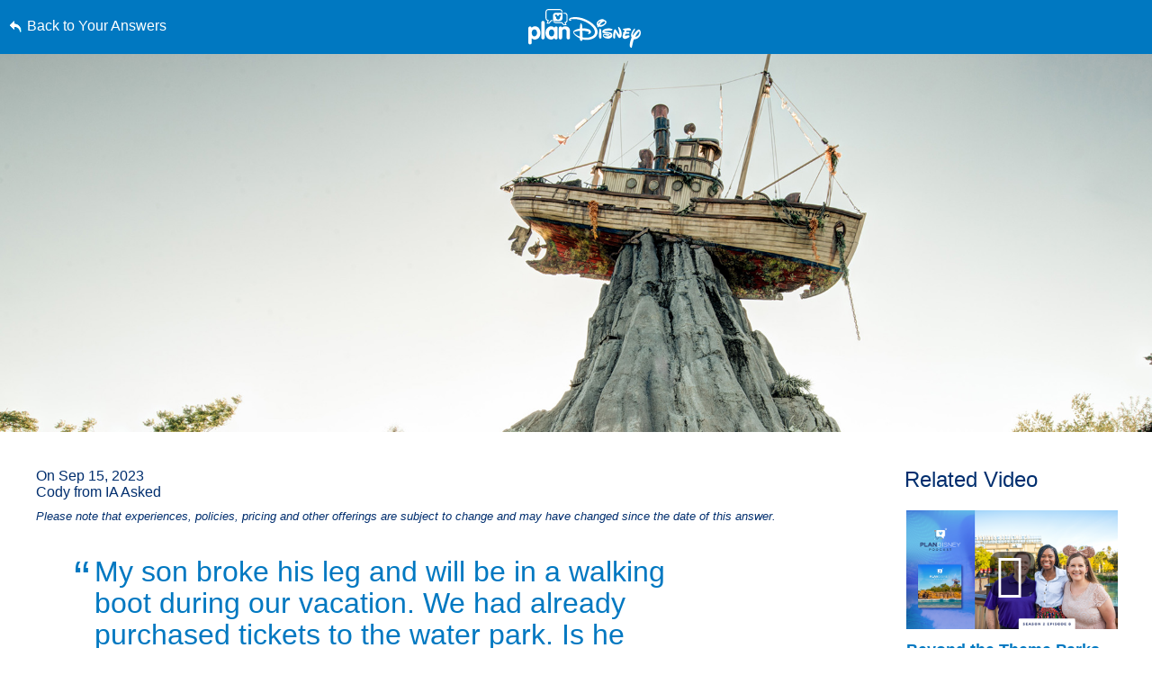

--- FILE ---
content_type: text/html; charset=utf-8
request_url: https://www.google.com/recaptcha/enterprise/anchor?ar=1&k=6LfbOnokAAAAAFl3-2lPl5KiSAxrwhYROJFl_QVT&co=aHR0cHM6Ly9jZG4ucmVnaXN0ZXJkaXNuZXkuZ28uY29tOjQ0Mw..&hl=en&v=PoyoqOPhxBO7pBk68S4YbpHZ&size=invisible&anchor-ms=20000&execute-ms=30000&cb=8n6nrc4a43w6
body_size: 48543
content:
<!DOCTYPE HTML><html dir="ltr" lang="en"><head><meta http-equiv="Content-Type" content="text/html; charset=UTF-8">
<meta http-equiv="X-UA-Compatible" content="IE=edge">
<title>reCAPTCHA</title>
<style type="text/css">
/* cyrillic-ext */
@font-face {
  font-family: 'Roboto';
  font-style: normal;
  font-weight: 400;
  font-stretch: 100%;
  src: url(//fonts.gstatic.com/s/roboto/v48/KFO7CnqEu92Fr1ME7kSn66aGLdTylUAMa3GUBHMdazTgWw.woff2) format('woff2');
  unicode-range: U+0460-052F, U+1C80-1C8A, U+20B4, U+2DE0-2DFF, U+A640-A69F, U+FE2E-FE2F;
}
/* cyrillic */
@font-face {
  font-family: 'Roboto';
  font-style: normal;
  font-weight: 400;
  font-stretch: 100%;
  src: url(//fonts.gstatic.com/s/roboto/v48/KFO7CnqEu92Fr1ME7kSn66aGLdTylUAMa3iUBHMdazTgWw.woff2) format('woff2');
  unicode-range: U+0301, U+0400-045F, U+0490-0491, U+04B0-04B1, U+2116;
}
/* greek-ext */
@font-face {
  font-family: 'Roboto';
  font-style: normal;
  font-weight: 400;
  font-stretch: 100%;
  src: url(//fonts.gstatic.com/s/roboto/v48/KFO7CnqEu92Fr1ME7kSn66aGLdTylUAMa3CUBHMdazTgWw.woff2) format('woff2');
  unicode-range: U+1F00-1FFF;
}
/* greek */
@font-face {
  font-family: 'Roboto';
  font-style: normal;
  font-weight: 400;
  font-stretch: 100%;
  src: url(//fonts.gstatic.com/s/roboto/v48/KFO7CnqEu92Fr1ME7kSn66aGLdTylUAMa3-UBHMdazTgWw.woff2) format('woff2');
  unicode-range: U+0370-0377, U+037A-037F, U+0384-038A, U+038C, U+038E-03A1, U+03A3-03FF;
}
/* math */
@font-face {
  font-family: 'Roboto';
  font-style: normal;
  font-weight: 400;
  font-stretch: 100%;
  src: url(//fonts.gstatic.com/s/roboto/v48/KFO7CnqEu92Fr1ME7kSn66aGLdTylUAMawCUBHMdazTgWw.woff2) format('woff2');
  unicode-range: U+0302-0303, U+0305, U+0307-0308, U+0310, U+0312, U+0315, U+031A, U+0326-0327, U+032C, U+032F-0330, U+0332-0333, U+0338, U+033A, U+0346, U+034D, U+0391-03A1, U+03A3-03A9, U+03B1-03C9, U+03D1, U+03D5-03D6, U+03F0-03F1, U+03F4-03F5, U+2016-2017, U+2034-2038, U+203C, U+2040, U+2043, U+2047, U+2050, U+2057, U+205F, U+2070-2071, U+2074-208E, U+2090-209C, U+20D0-20DC, U+20E1, U+20E5-20EF, U+2100-2112, U+2114-2115, U+2117-2121, U+2123-214F, U+2190, U+2192, U+2194-21AE, U+21B0-21E5, U+21F1-21F2, U+21F4-2211, U+2213-2214, U+2216-22FF, U+2308-230B, U+2310, U+2319, U+231C-2321, U+2336-237A, U+237C, U+2395, U+239B-23B7, U+23D0, U+23DC-23E1, U+2474-2475, U+25AF, U+25B3, U+25B7, U+25BD, U+25C1, U+25CA, U+25CC, U+25FB, U+266D-266F, U+27C0-27FF, U+2900-2AFF, U+2B0E-2B11, U+2B30-2B4C, U+2BFE, U+3030, U+FF5B, U+FF5D, U+1D400-1D7FF, U+1EE00-1EEFF;
}
/* symbols */
@font-face {
  font-family: 'Roboto';
  font-style: normal;
  font-weight: 400;
  font-stretch: 100%;
  src: url(//fonts.gstatic.com/s/roboto/v48/KFO7CnqEu92Fr1ME7kSn66aGLdTylUAMaxKUBHMdazTgWw.woff2) format('woff2');
  unicode-range: U+0001-000C, U+000E-001F, U+007F-009F, U+20DD-20E0, U+20E2-20E4, U+2150-218F, U+2190, U+2192, U+2194-2199, U+21AF, U+21E6-21F0, U+21F3, U+2218-2219, U+2299, U+22C4-22C6, U+2300-243F, U+2440-244A, U+2460-24FF, U+25A0-27BF, U+2800-28FF, U+2921-2922, U+2981, U+29BF, U+29EB, U+2B00-2BFF, U+4DC0-4DFF, U+FFF9-FFFB, U+10140-1018E, U+10190-1019C, U+101A0, U+101D0-101FD, U+102E0-102FB, U+10E60-10E7E, U+1D2C0-1D2D3, U+1D2E0-1D37F, U+1F000-1F0FF, U+1F100-1F1AD, U+1F1E6-1F1FF, U+1F30D-1F30F, U+1F315, U+1F31C, U+1F31E, U+1F320-1F32C, U+1F336, U+1F378, U+1F37D, U+1F382, U+1F393-1F39F, U+1F3A7-1F3A8, U+1F3AC-1F3AF, U+1F3C2, U+1F3C4-1F3C6, U+1F3CA-1F3CE, U+1F3D4-1F3E0, U+1F3ED, U+1F3F1-1F3F3, U+1F3F5-1F3F7, U+1F408, U+1F415, U+1F41F, U+1F426, U+1F43F, U+1F441-1F442, U+1F444, U+1F446-1F449, U+1F44C-1F44E, U+1F453, U+1F46A, U+1F47D, U+1F4A3, U+1F4B0, U+1F4B3, U+1F4B9, U+1F4BB, U+1F4BF, U+1F4C8-1F4CB, U+1F4D6, U+1F4DA, U+1F4DF, U+1F4E3-1F4E6, U+1F4EA-1F4ED, U+1F4F7, U+1F4F9-1F4FB, U+1F4FD-1F4FE, U+1F503, U+1F507-1F50B, U+1F50D, U+1F512-1F513, U+1F53E-1F54A, U+1F54F-1F5FA, U+1F610, U+1F650-1F67F, U+1F687, U+1F68D, U+1F691, U+1F694, U+1F698, U+1F6AD, U+1F6B2, U+1F6B9-1F6BA, U+1F6BC, U+1F6C6-1F6CF, U+1F6D3-1F6D7, U+1F6E0-1F6EA, U+1F6F0-1F6F3, U+1F6F7-1F6FC, U+1F700-1F7FF, U+1F800-1F80B, U+1F810-1F847, U+1F850-1F859, U+1F860-1F887, U+1F890-1F8AD, U+1F8B0-1F8BB, U+1F8C0-1F8C1, U+1F900-1F90B, U+1F93B, U+1F946, U+1F984, U+1F996, U+1F9E9, U+1FA00-1FA6F, U+1FA70-1FA7C, U+1FA80-1FA89, U+1FA8F-1FAC6, U+1FACE-1FADC, U+1FADF-1FAE9, U+1FAF0-1FAF8, U+1FB00-1FBFF;
}
/* vietnamese */
@font-face {
  font-family: 'Roboto';
  font-style: normal;
  font-weight: 400;
  font-stretch: 100%;
  src: url(//fonts.gstatic.com/s/roboto/v48/KFO7CnqEu92Fr1ME7kSn66aGLdTylUAMa3OUBHMdazTgWw.woff2) format('woff2');
  unicode-range: U+0102-0103, U+0110-0111, U+0128-0129, U+0168-0169, U+01A0-01A1, U+01AF-01B0, U+0300-0301, U+0303-0304, U+0308-0309, U+0323, U+0329, U+1EA0-1EF9, U+20AB;
}
/* latin-ext */
@font-face {
  font-family: 'Roboto';
  font-style: normal;
  font-weight: 400;
  font-stretch: 100%;
  src: url(//fonts.gstatic.com/s/roboto/v48/KFO7CnqEu92Fr1ME7kSn66aGLdTylUAMa3KUBHMdazTgWw.woff2) format('woff2');
  unicode-range: U+0100-02BA, U+02BD-02C5, U+02C7-02CC, U+02CE-02D7, U+02DD-02FF, U+0304, U+0308, U+0329, U+1D00-1DBF, U+1E00-1E9F, U+1EF2-1EFF, U+2020, U+20A0-20AB, U+20AD-20C0, U+2113, U+2C60-2C7F, U+A720-A7FF;
}
/* latin */
@font-face {
  font-family: 'Roboto';
  font-style: normal;
  font-weight: 400;
  font-stretch: 100%;
  src: url(//fonts.gstatic.com/s/roboto/v48/KFO7CnqEu92Fr1ME7kSn66aGLdTylUAMa3yUBHMdazQ.woff2) format('woff2');
  unicode-range: U+0000-00FF, U+0131, U+0152-0153, U+02BB-02BC, U+02C6, U+02DA, U+02DC, U+0304, U+0308, U+0329, U+2000-206F, U+20AC, U+2122, U+2191, U+2193, U+2212, U+2215, U+FEFF, U+FFFD;
}
/* cyrillic-ext */
@font-face {
  font-family: 'Roboto';
  font-style: normal;
  font-weight: 500;
  font-stretch: 100%;
  src: url(//fonts.gstatic.com/s/roboto/v48/KFO7CnqEu92Fr1ME7kSn66aGLdTylUAMa3GUBHMdazTgWw.woff2) format('woff2');
  unicode-range: U+0460-052F, U+1C80-1C8A, U+20B4, U+2DE0-2DFF, U+A640-A69F, U+FE2E-FE2F;
}
/* cyrillic */
@font-face {
  font-family: 'Roboto';
  font-style: normal;
  font-weight: 500;
  font-stretch: 100%;
  src: url(//fonts.gstatic.com/s/roboto/v48/KFO7CnqEu92Fr1ME7kSn66aGLdTylUAMa3iUBHMdazTgWw.woff2) format('woff2');
  unicode-range: U+0301, U+0400-045F, U+0490-0491, U+04B0-04B1, U+2116;
}
/* greek-ext */
@font-face {
  font-family: 'Roboto';
  font-style: normal;
  font-weight: 500;
  font-stretch: 100%;
  src: url(//fonts.gstatic.com/s/roboto/v48/KFO7CnqEu92Fr1ME7kSn66aGLdTylUAMa3CUBHMdazTgWw.woff2) format('woff2');
  unicode-range: U+1F00-1FFF;
}
/* greek */
@font-face {
  font-family: 'Roboto';
  font-style: normal;
  font-weight: 500;
  font-stretch: 100%;
  src: url(//fonts.gstatic.com/s/roboto/v48/KFO7CnqEu92Fr1ME7kSn66aGLdTylUAMa3-UBHMdazTgWw.woff2) format('woff2');
  unicode-range: U+0370-0377, U+037A-037F, U+0384-038A, U+038C, U+038E-03A1, U+03A3-03FF;
}
/* math */
@font-face {
  font-family: 'Roboto';
  font-style: normal;
  font-weight: 500;
  font-stretch: 100%;
  src: url(//fonts.gstatic.com/s/roboto/v48/KFO7CnqEu92Fr1ME7kSn66aGLdTylUAMawCUBHMdazTgWw.woff2) format('woff2');
  unicode-range: U+0302-0303, U+0305, U+0307-0308, U+0310, U+0312, U+0315, U+031A, U+0326-0327, U+032C, U+032F-0330, U+0332-0333, U+0338, U+033A, U+0346, U+034D, U+0391-03A1, U+03A3-03A9, U+03B1-03C9, U+03D1, U+03D5-03D6, U+03F0-03F1, U+03F4-03F5, U+2016-2017, U+2034-2038, U+203C, U+2040, U+2043, U+2047, U+2050, U+2057, U+205F, U+2070-2071, U+2074-208E, U+2090-209C, U+20D0-20DC, U+20E1, U+20E5-20EF, U+2100-2112, U+2114-2115, U+2117-2121, U+2123-214F, U+2190, U+2192, U+2194-21AE, U+21B0-21E5, U+21F1-21F2, U+21F4-2211, U+2213-2214, U+2216-22FF, U+2308-230B, U+2310, U+2319, U+231C-2321, U+2336-237A, U+237C, U+2395, U+239B-23B7, U+23D0, U+23DC-23E1, U+2474-2475, U+25AF, U+25B3, U+25B7, U+25BD, U+25C1, U+25CA, U+25CC, U+25FB, U+266D-266F, U+27C0-27FF, U+2900-2AFF, U+2B0E-2B11, U+2B30-2B4C, U+2BFE, U+3030, U+FF5B, U+FF5D, U+1D400-1D7FF, U+1EE00-1EEFF;
}
/* symbols */
@font-face {
  font-family: 'Roboto';
  font-style: normal;
  font-weight: 500;
  font-stretch: 100%;
  src: url(//fonts.gstatic.com/s/roboto/v48/KFO7CnqEu92Fr1ME7kSn66aGLdTylUAMaxKUBHMdazTgWw.woff2) format('woff2');
  unicode-range: U+0001-000C, U+000E-001F, U+007F-009F, U+20DD-20E0, U+20E2-20E4, U+2150-218F, U+2190, U+2192, U+2194-2199, U+21AF, U+21E6-21F0, U+21F3, U+2218-2219, U+2299, U+22C4-22C6, U+2300-243F, U+2440-244A, U+2460-24FF, U+25A0-27BF, U+2800-28FF, U+2921-2922, U+2981, U+29BF, U+29EB, U+2B00-2BFF, U+4DC0-4DFF, U+FFF9-FFFB, U+10140-1018E, U+10190-1019C, U+101A0, U+101D0-101FD, U+102E0-102FB, U+10E60-10E7E, U+1D2C0-1D2D3, U+1D2E0-1D37F, U+1F000-1F0FF, U+1F100-1F1AD, U+1F1E6-1F1FF, U+1F30D-1F30F, U+1F315, U+1F31C, U+1F31E, U+1F320-1F32C, U+1F336, U+1F378, U+1F37D, U+1F382, U+1F393-1F39F, U+1F3A7-1F3A8, U+1F3AC-1F3AF, U+1F3C2, U+1F3C4-1F3C6, U+1F3CA-1F3CE, U+1F3D4-1F3E0, U+1F3ED, U+1F3F1-1F3F3, U+1F3F5-1F3F7, U+1F408, U+1F415, U+1F41F, U+1F426, U+1F43F, U+1F441-1F442, U+1F444, U+1F446-1F449, U+1F44C-1F44E, U+1F453, U+1F46A, U+1F47D, U+1F4A3, U+1F4B0, U+1F4B3, U+1F4B9, U+1F4BB, U+1F4BF, U+1F4C8-1F4CB, U+1F4D6, U+1F4DA, U+1F4DF, U+1F4E3-1F4E6, U+1F4EA-1F4ED, U+1F4F7, U+1F4F9-1F4FB, U+1F4FD-1F4FE, U+1F503, U+1F507-1F50B, U+1F50D, U+1F512-1F513, U+1F53E-1F54A, U+1F54F-1F5FA, U+1F610, U+1F650-1F67F, U+1F687, U+1F68D, U+1F691, U+1F694, U+1F698, U+1F6AD, U+1F6B2, U+1F6B9-1F6BA, U+1F6BC, U+1F6C6-1F6CF, U+1F6D3-1F6D7, U+1F6E0-1F6EA, U+1F6F0-1F6F3, U+1F6F7-1F6FC, U+1F700-1F7FF, U+1F800-1F80B, U+1F810-1F847, U+1F850-1F859, U+1F860-1F887, U+1F890-1F8AD, U+1F8B0-1F8BB, U+1F8C0-1F8C1, U+1F900-1F90B, U+1F93B, U+1F946, U+1F984, U+1F996, U+1F9E9, U+1FA00-1FA6F, U+1FA70-1FA7C, U+1FA80-1FA89, U+1FA8F-1FAC6, U+1FACE-1FADC, U+1FADF-1FAE9, U+1FAF0-1FAF8, U+1FB00-1FBFF;
}
/* vietnamese */
@font-face {
  font-family: 'Roboto';
  font-style: normal;
  font-weight: 500;
  font-stretch: 100%;
  src: url(//fonts.gstatic.com/s/roboto/v48/KFO7CnqEu92Fr1ME7kSn66aGLdTylUAMa3OUBHMdazTgWw.woff2) format('woff2');
  unicode-range: U+0102-0103, U+0110-0111, U+0128-0129, U+0168-0169, U+01A0-01A1, U+01AF-01B0, U+0300-0301, U+0303-0304, U+0308-0309, U+0323, U+0329, U+1EA0-1EF9, U+20AB;
}
/* latin-ext */
@font-face {
  font-family: 'Roboto';
  font-style: normal;
  font-weight: 500;
  font-stretch: 100%;
  src: url(//fonts.gstatic.com/s/roboto/v48/KFO7CnqEu92Fr1ME7kSn66aGLdTylUAMa3KUBHMdazTgWw.woff2) format('woff2');
  unicode-range: U+0100-02BA, U+02BD-02C5, U+02C7-02CC, U+02CE-02D7, U+02DD-02FF, U+0304, U+0308, U+0329, U+1D00-1DBF, U+1E00-1E9F, U+1EF2-1EFF, U+2020, U+20A0-20AB, U+20AD-20C0, U+2113, U+2C60-2C7F, U+A720-A7FF;
}
/* latin */
@font-face {
  font-family: 'Roboto';
  font-style: normal;
  font-weight: 500;
  font-stretch: 100%;
  src: url(//fonts.gstatic.com/s/roboto/v48/KFO7CnqEu92Fr1ME7kSn66aGLdTylUAMa3yUBHMdazQ.woff2) format('woff2');
  unicode-range: U+0000-00FF, U+0131, U+0152-0153, U+02BB-02BC, U+02C6, U+02DA, U+02DC, U+0304, U+0308, U+0329, U+2000-206F, U+20AC, U+2122, U+2191, U+2193, U+2212, U+2215, U+FEFF, U+FFFD;
}
/* cyrillic-ext */
@font-face {
  font-family: 'Roboto';
  font-style: normal;
  font-weight: 900;
  font-stretch: 100%;
  src: url(//fonts.gstatic.com/s/roboto/v48/KFO7CnqEu92Fr1ME7kSn66aGLdTylUAMa3GUBHMdazTgWw.woff2) format('woff2');
  unicode-range: U+0460-052F, U+1C80-1C8A, U+20B4, U+2DE0-2DFF, U+A640-A69F, U+FE2E-FE2F;
}
/* cyrillic */
@font-face {
  font-family: 'Roboto';
  font-style: normal;
  font-weight: 900;
  font-stretch: 100%;
  src: url(//fonts.gstatic.com/s/roboto/v48/KFO7CnqEu92Fr1ME7kSn66aGLdTylUAMa3iUBHMdazTgWw.woff2) format('woff2');
  unicode-range: U+0301, U+0400-045F, U+0490-0491, U+04B0-04B1, U+2116;
}
/* greek-ext */
@font-face {
  font-family: 'Roboto';
  font-style: normal;
  font-weight: 900;
  font-stretch: 100%;
  src: url(//fonts.gstatic.com/s/roboto/v48/KFO7CnqEu92Fr1ME7kSn66aGLdTylUAMa3CUBHMdazTgWw.woff2) format('woff2');
  unicode-range: U+1F00-1FFF;
}
/* greek */
@font-face {
  font-family: 'Roboto';
  font-style: normal;
  font-weight: 900;
  font-stretch: 100%;
  src: url(//fonts.gstatic.com/s/roboto/v48/KFO7CnqEu92Fr1ME7kSn66aGLdTylUAMa3-UBHMdazTgWw.woff2) format('woff2');
  unicode-range: U+0370-0377, U+037A-037F, U+0384-038A, U+038C, U+038E-03A1, U+03A3-03FF;
}
/* math */
@font-face {
  font-family: 'Roboto';
  font-style: normal;
  font-weight: 900;
  font-stretch: 100%;
  src: url(//fonts.gstatic.com/s/roboto/v48/KFO7CnqEu92Fr1ME7kSn66aGLdTylUAMawCUBHMdazTgWw.woff2) format('woff2');
  unicode-range: U+0302-0303, U+0305, U+0307-0308, U+0310, U+0312, U+0315, U+031A, U+0326-0327, U+032C, U+032F-0330, U+0332-0333, U+0338, U+033A, U+0346, U+034D, U+0391-03A1, U+03A3-03A9, U+03B1-03C9, U+03D1, U+03D5-03D6, U+03F0-03F1, U+03F4-03F5, U+2016-2017, U+2034-2038, U+203C, U+2040, U+2043, U+2047, U+2050, U+2057, U+205F, U+2070-2071, U+2074-208E, U+2090-209C, U+20D0-20DC, U+20E1, U+20E5-20EF, U+2100-2112, U+2114-2115, U+2117-2121, U+2123-214F, U+2190, U+2192, U+2194-21AE, U+21B0-21E5, U+21F1-21F2, U+21F4-2211, U+2213-2214, U+2216-22FF, U+2308-230B, U+2310, U+2319, U+231C-2321, U+2336-237A, U+237C, U+2395, U+239B-23B7, U+23D0, U+23DC-23E1, U+2474-2475, U+25AF, U+25B3, U+25B7, U+25BD, U+25C1, U+25CA, U+25CC, U+25FB, U+266D-266F, U+27C0-27FF, U+2900-2AFF, U+2B0E-2B11, U+2B30-2B4C, U+2BFE, U+3030, U+FF5B, U+FF5D, U+1D400-1D7FF, U+1EE00-1EEFF;
}
/* symbols */
@font-face {
  font-family: 'Roboto';
  font-style: normal;
  font-weight: 900;
  font-stretch: 100%;
  src: url(//fonts.gstatic.com/s/roboto/v48/KFO7CnqEu92Fr1ME7kSn66aGLdTylUAMaxKUBHMdazTgWw.woff2) format('woff2');
  unicode-range: U+0001-000C, U+000E-001F, U+007F-009F, U+20DD-20E0, U+20E2-20E4, U+2150-218F, U+2190, U+2192, U+2194-2199, U+21AF, U+21E6-21F0, U+21F3, U+2218-2219, U+2299, U+22C4-22C6, U+2300-243F, U+2440-244A, U+2460-24FF, U+25A0-27BF, U+2800-28FF, U+2921-2922, U+2981, U+29BF, U+29EB, U+2B00-2BFF, U+4DC0-4DFF, U+FFF9-FFFB, U+10140-1018E, U+10190-1019C, U+101A0, U+101D0-101FD, U+102E0-102FB, U+10E60-10E7E, U+1D2C0-1D2D3, U+1D2E0-1D37F, U+1F000-1F0FF, U+1F100-1F1AD, U+1F1E6-1F1FF, U+1F30D-1F30F, U+1F315, U+1F31C, U+1F31E, U+1F320-1F32C, U+1F336, U+1F378, U+1F37D, U+1F382, U+1F393-1F39F, U+1F3A7-1F3A8, U+1F3AC-1F3AF, U+1F3C2, U+1F3C4-1F3C6, U+1F3CA-1F3CE, U+1F3D4-1F3E0, U+1F3ED, U+1F3F1-1F3F3, U+1F3F5-1F3F7, U+1F408, U+1F415, U+1F41F, U+1F426, U+1F43F, U+1F441-1F442, U+1F444, U+1F446-1F449, U+1F44C-1F44E, U+1F453, U+1F46A, U+1F47D, U+1F4A3, U+1F4B0, U+1F4B3, U+1F4B9, U+1F4BB, U+1F4BF, U+1F4C8-1F4CB, U+1F4D6, U+1F4DA, U+1F4DF, U+1F4E3-1F4E6, U+1F4EA-1F4ED, U+1F4F7, U+1F4F9-1F4FB, U+1F4FD-1F4FE, U+1F503, U+1F507-1F50B, U+1F50D, U+1F512-1F513, U+1F53E-1F54A, U+1F54F-1F5FA, U+1F610, U+1F650-1F67F, U+1F687, U+1F68D, U+1F691, U+1F694, U+1F698, U+1F6AD, U+1F6B2, U+1F6B9-1F6BA, U+1F6BC, U+1F6C6-1F6CF, U+1F6D3-1F6D7, U+1F6E0-1F6EA, U+1F6F0-1F6F3, U+1F6F7-1F6FC, U+1F700-1F7FF, U+1F800-1F80B, U+1F810-1F847, U+1F850-1F859, U+1F860-1F887, U+1F890-1F8AD, U+1F8B0-1F8BB, U+1F8C0-1F8C1, U+1F900-1F90B, U+1F93B, U+1F946, U+1F984, U+1F996, U+1F9E9, U+1FA00-1FA6F, U+1FA70-1FA7C, U+1FA80-1FA89, U+1FA8F-1FAC6, U+1FACE-1FADC, U+1FADF-1FAE9, U+1FAF0-1FAF8, U+1FB00-1FBFF;
}
/* vietnamese */
@font-face {
  font-family: 'Roboto';
  font-style: normal;
  font-weight: 900;
  font-stretch: 100%;
  src: url(//fonts.gstatic.com/s/roboto/v48/KFO7CnqEu92Fr1ME7kSn66aGLdTylUAMa3OUBHMdazTgWw.woff2) format('woff2');
  unicode-range: U+0102-0103, U+0110-0111, U+0128-0129, U+0168-0169, U+01A0-01A1, U+01AF-01B0, U+0300-0301, U+0303-0304, U+0308-0309, U+0323, U+0329, U+1EA0-1EF9, U+20AB;
}
/* latin-ext */
@font-face {
  font-family: 'Roboto';
  font-style: normal;
  font-weight: 900;
  font-stretch: 100%;
  src: url(//fonts.gstatic.com/s/roboto/v48/KFO7CnqEu92Fr1ME7kSn66aGLdTylUAMa3KUBHMdazTgWw.woff2) format('woff2');
  unicode-range: U+0100-02BA, U+02BD-02C5, U+02C7-02CC, U+02CE-02D7, U+02DD-02FF, U+0304, U+0308, U+0329, U+1D00-1DBF, U+1E00-1E9F, U+1EF2-1EFF, U+2020, U+20A0-20AB, U+20AD-20C0, U+2113, U+2C60-2C7F, U+A720-A7FF;
}
/* latin */
@font-face {
  font-family: 'Roboto';
  font-style: normal;
  font-weight: 900;
  font-stretch: 100%;
  src: url(//fonts.gstatic.com/s/roboto/v48/KFO7CnqEu92Fr1ME7kSn66aGLdTylUAMa3yUBHMdazQ.woff2) format('woff2');
  unicode-range: U+0000-00FF, U+0131, U+0152-0153, U+02BB-02BC, U+02C6, U+02DA, U+02DC, U+0304, U+0308, U+0329, U+2000-206F, U+20AC, U+2122, U+2191, U+2193, U+2212, U+2215, U+FEFF, U+FFFD;
}

</style>
<link rel="stylesheet" type="text/css" href="https://www.gstatic.com/recaptcha/releases/PoyoqOPhxBO7pBk68S4YbpHZ/styles__ltr.css">
<script nonce="p0ujhjyZsUUqsl6OppOkjA" type="text/javascript">window['__recaptcha_api'] = 'https://www.google.com/recaptcha/enterprise/';</script>
<script type="text/javascript" src="https://www.gstatic.com/recaptcha/releases/PoyoqOPhxBO7pBk68S4YbpHZ/recaptcha__en.js" nonce="p0ujhjyZsUUqsl6OppOkjA">
      
    </script></head>
<body><div id="rc-anchor-alert" class="rc-anchor-alert"></div>
<input type="hidden" id="recaptcha-token" value="[base64]">
<script type="text/javascript" nonce="p0ujhjyZsUUqsl6OppOkjA">
      recaptcha.anchor.Main.init("[\x22ainput\x22,[\x22bgdata\x22,\x22\x22,\[base64]/[base64]/UltIKytdPWE6KGE8MjA0OD9SW0grK109YT4+NnwxOTI6KChhJjY0NTEyKT09NTUyOTYmJnErMTxoLmxlbmd0aCYmKGguY2hhckNvZGVBdChxKzEpJjY0NTEyKT09NTYzMjA/[base64]/MjU1OlI/[base64]/[base64]/[base64]/[base64]/[base64]/[base64]/[base64]/[base64]/[base64]/[base64]\x22,\[base64]\\u003d\x22,\x22GcOhw7zDhMOMYgLDrcOnwoDCkcOccMKUwpDDqMO4w5dpwpwEDQsUw49sVlU/dj/[base64]/[base64]/[base64]/[base64]/Crk4yawlWDxfDr8O6w6jDh8K+w6pKbMObb3F9wrfDnBFww7nDv8K7GSPDqsKqwoISCkPCpSRFw6gmwr3CmEo+dMO3fkxVw6QcBMKOwr8Ywo1zYcOAf8OMw5RnAyvDnkPCucKBA8KYGMK0IsKFw5vCvsKowoAww7jDiV4Hw5fDpgvCuUxdw7EfH8KVHi/[base64]/[base64]/W8OSw7zChDDChj4Kwr4rw7lZX8KuSsKmAxXDhVxqXcKzwpTDqsKAw57Dh8Ofwp3Dnh3CmlDCtsOpwp7Ct8K5w53CpzDDlcK3HcKreXrDssKtwqDDucOHwrXCnsOuwoU/W8ODwpxRdSQQw7EXwqwLIcK1wovDmUDCjMO/[base64]/ZAcTw5wOeMKZw59hw4zCrWRew7DDtg3DpsOOw6XDuhzCgwPDoEQiwrzDlG8nQMOVfkTDjDTCrMKhw74CSC54w7BMI8KQcMOOD0YOaADDgWPDmcKhGsOjc8KKBVjDlMKuc8OzMUvDijDDgMOJIcKDw6fDiyU8YCMdwqTCjMKMw6jDoMOgw4jCv8KTRR1Yw4/[base64]/[base64]/[base64]/CiMKjwpPCgXoTw4/DsMOxeHrDrcOEGRPDqsOnEjfCo18DwpPCmh/Dr1Z4w6B7ZsKLN2FjwofCiMKtw5bDqsKYw43DjW5BasKbwozCv8KjFxdKw7LDpllHw4fDkxZ9w5XDkMKHOXrDqUfCssK7GUJZw4bCu8OBw4INwq7DgcO2wqxewqnDjcK7Jw5SfwENIMKfw57CtEA2w4UnJXjDlMO0TMOjGMOfXyc0w4TDtRFvw6/ClDfDnsK1w7s3OsK8wqp1IcOiTMKnw4IHw7DDi8KKXDfCucKPw6jDjMO9wrbCuMOZcjwbwqB4WGrDqcKtwrrCp8O0w6nCisOwwpLCui3DmV56wrzDoMK6LAtWLgfDjyQvwoPCkMKQw5rDlX/CpcKFw4hEw6bCs8KFw6BnecKdwobCi3jDuijDhnxYexPCtUc5c3gIwoYwVsOxVSUbUDTDjMKFw6N4w6BGw7jCsgTCjEzDsMK3wqTCn8KcwqICEMO6eMOJC3UkIcK8w4rDqD9IHQnDlcKmQALCmsKvwr5zw4DCsD7CpU7CkGjCkm/[base64]/DuR/DhlLDtcORwonCoCjDnhrCmcOMF8OrIcKDwofDtMK+McKMVMO/w5jCnXPCkkbCmgVow4vClMKyJAtGwp/[base64]/w5/CosKuVcORwrMRwr4XB14NwrAbUcKSw5I2FmgrwoYLwrjDlGXCqMKfD3kXw5nCtWh7BsOsw6XDmsOUwrvCtlzDkMKGXhxBwrnDn0BGPsKwwqpAwovDucOcw5t+w5VFwoLCrm5vZCXDisORABRSw4/[base64]/w5DDoyRcZMOtMVwiRVfCrsK0wrAXVhrDqcOcwq/CsMKOw74twqvDq8OMw4vDiiPCssKaw6/DjCvCjsKswrLDpsOeHE/Dj8KZP8O/wqQja8KbBMOjMsKALEcPwrsYVsOwTU/DgHPDmljCi8OubDPCqXbCkMOswp7DqUXCu8OrwpcMHSgjwqRdw5QawoLCtcOOUsO9AsKpPVfCncK3QsOUZ01LwofDkMOtwqXDvMK3wonDmsKPw5cxwpLDtcOqU8OrPMOJw5dLwo4bwqUONUPCosOkaMOww5Q4w7lWwpxgMg1vwo13w71ZVMOLWwMdwr3Dj8Oiwq/DtMO/TV/DuQXDiXzDhUHCmcOWHcO4CSfDrcOoPcKcw65EGg/[base64]/wphRw57Cu8O+QMOXJXLDssOfEMKSwpjCgBFRw7rDkULCpDbCvsOlw6LDp8OXw5wAw6Q9FSMywqMNJw1LwoPDnsOtb8OIw7fDo8ONw5oAP8OrGxxbwrw6P8Kqwrgmw7VIVcKCw4Rjw4sJwrzCtcK/Gy/[base64]/Dp8KlC3Ztwr/Dp8K3wrJGw73DtsKQwqTCjxcUc2QMwosFwpjCiR0owpUOw4kywqvDvMKrZsObQcOjw4LDqcK9w5/ChCFpw7LChsKOBAZGasKePgXCpi/Clz/Dm8KUXMKswoTCnsOSbQjChsKrw65+KcKFw7vCj0LCksO2aEXCjmzDjxjCsH7CjMOww5hcwrXCuwrCmXQHwp5Zw5sSBcKZZ8Ocw5JwwrxWwpfCulbDr006w6vDpQ3Cj1PDnhcjwpnDrMKgw6wEdxvDskrDvMOHw588w47CpcKTworDhk3Cr8OMwprDlcOvw641OR/CrWrDqQADCF3Do196w648w4XCtF3CmVzCkcKJwo/Coip0wprCpcKTwpIHWMK3wpkXMQrDuGI/[base64]/[base64]/CsQRBPR7Dmz3CjsKfwpzDoMODM2jCgXsRwrTCoHgDwoLCkMO4wpx/wp/CoyR8BUnDqMOgw5coIMOZwqPCnWXCo8OPAQ7Cp1oywqvClsOnw7gXwpA4a8OAMmJfcsKLwpQVIMOtU8O9wrjCg8OLw7TDoD9II8OLTcKHXhXCgzpSwpsjwpsGBMOTwr/CmBjCgn56D8KPVsKjwr4/Em0DIBE1F8K0wofCjivDssKOwpbCngBZPX01WUsgw5kVwp/[base64]/[base64]/W8K/woXDsSMQYXDCgcO+wqF0wqF9Xj7DtT4lGCBhw6pNPyFpw7ouwrPDjsO6woR6Z8OWwqNTBh9ieH/Cr8KbDMOFA8OQAQ5BwpVzLsK9TltDwo5Sw6JPw7bDr8O2wrYASAvDgMKgw4TChgNzHXkHc8KXEjbDusKfwpEBJ8KOWkAKMcOfecOowrgUG0w5UMOWalTDkAHCgMKgw73Cl8KkcsOzwrUmw4HDlsKtRRnCicKgUcONfiAPUcOZK3/CtUYfw7fDgXDDmmHCrijDmyfDk3kTwqDCvTHDlMO8GSYRMMKMwqFIw6Rnw6PDrR03w5dJNcOwVwvCkMKMH8K3Qn/[base64]/[base64]/DpwFqPgDDpCxbSghTw7xQXizCk8OwDGTCs3B6wpIyLR4uw7DDucOSw6zCucOsw7Juw57CsTxjwpDCjMO+w5fCtsKCXAtqR8OdHB7DgsKbe8OabRrDnDBtw5HCgcKMwp3Dj8KXw69WWcOMB2LDvcO/[base64]/Ci8KSw5PDscKxGRUlccKtaTfDr8KNwqFswrHCjcOsDcKwwrnCtMOLwq95RcKMw6gpRjnDjA4HeMKlw4rDksOuw4kZeHnDv3rDk8KeRFzDrm1/RMKSf2/[base64]/CSnCgg3DhsKYAsK8B8OsworDgyLCicOYT8KYw43DhMKZJMOcw49sw7bCkgxRa8Oywq1mFhPCl2zDp8K5wqzDksObw7dmwr/CkWxBPcOew51uwqRhwqlPw4zCocKFCcOUwoDDj8KJU3g6Z0DDuwprEcKCwpMjXEc4Jm3DhFfDvsKRw5cwGcOFw7UOSsO9w4LDg8KpcMKGwpRGwq5ewrfCo0/CpSfDs8OpPsKmecKAw5XDoF9bMlU1woPDn8OFGMOSw7Egd8O7a23DhsKcw5zChjLCkMKEw6/[base64]/[base64]/Cv8KRWMOCT8OtA8KWGMOyT3pMMwNif8KZFjgywqrCn8O3QMKEwr9Ww585w57DisOJwqEwwo7DgkbCmsK0A8Oiwp1hFBAFexnCky1ELTPDhwrCkT8Gwok9w4XCsBw6UsKGNMOjZcKQw73DpGxhG3nChMOLwpsUw7Y5wo/CoMKWwoFWd10yaMKRW8KSw7tuw6dYwqISdcOxwodCwqkLwp9Sw6LCvsOUOcOgAxVOw4HCusKvPMOoOBbClcOJw4/Dl8KcwqsAYcKfwqjCgCHDucK3w5TChsOPfcOWwpPClMOJRsKLw6/Dt8OlL8OPwrZqIMKhwpTCksOhU8O3I8OOLDzDgkAWw5FQw6zCn8KHAMKow67Dt0tbwovCssKswrJKRynCiMO6XsKrw6zChG3Cqj0zwr5xwrkEw6I8PhfDkSYRwqbCq8OSM8KmXEbCpcKCwp0tw7zDnSJowqFYG1PCmnTCniM/woofwqgiw5lYbiLDjcKDw7QEYjlOdmg1TlJ1aMOgYSxQw4cDw4vDt8Kuwr9IEn1aw6UyChtfw4/DiMOTIXXCr1ZDFcKybC52fMOew5/[base64]/ClxDCssOzwrBKZ8KVawrDvjfCmcKeVXzCpUPCjRgUacOxRXMEY1zDmsO1w6MSw6kTZsO2wpnCulnDhsOWw6QOwqbCvlLDvwozQDnCpHUwecKNNMKcJcOkf8O2FsKAQU7Co8O7GsOQwoTCj8KnBMKPwqRnAnLDoHfDiybCusO8w5lvPHfCsD/Cr1hQwrYGw4cGw4QCaHtxw6oDPcKOwop4w65WN2fCvcO6w6HDm8ORwqokdSHDs089OcOvGcOEw7cpw6nDs8OXJcKCw6zDt1LCohHComPDp0PDkMOWV0nDnwU0Y0DCkMOmwobDk8K2wqfDmsOzwoHDmwpMZyJXwrLDsBAyQncfImI5QcOdwq/ChQIRwozDsCk4w55IF8KjMMOaw7bCi8OHBFrDuMKHBQQ4wrbDmcOQfQMww6lBXsOSwrvDiMOvwocVw5ZGw4HCl8K0O8OkOjwHO8OkwrIjw7TCr8K6bsO0wrfCsmzDsMKoQMKMecKiw79dw7DDpxIrw6/DvsOMw6/DjH/CtMOJNMKyDEEWJC87XBt+wpRVIMK+DsOtw5/CrsOOw6zDoivDvcKBFjrCsEzDpcOZw4VVBGQFwq1hw4ZFw5PCpMKKw7DDjsK/[base64]/wo/[base64]/wqlbwpZDwp47cBHDssKowr89w6JJN25Uw7YJNsOLw7jDnCBBIsOeWcKNacK7w6/DjMKrGMK9KsKNw7nCqiTDlHnCkD/CvsKcwoDCq8O/EnPDsUFKKcOHw6/CrlJAVitRSUEbSsOUwot/LjNBKkp+w4MSw7cRwrlVLMKiwqcfDcOKwoMHwpfDmcOkNFwjBDTCjQlGw7vCssKnd0oLwrkyDMOSw5LCr3XCqiFuw7svHMO1PsKqJWjDiX7DlMOvwqjDpcOGZFsOckhyw7RKw68Jw6PDh8OLB0vDvMKew71kaA5rw4Udw4DCssOBwqBtOMOrwoHChh/DniwYH8Oqwo9GCsKba1LDosOAwrVvwonCrsKaZzTCgcOMwoQqw502w4rCvHcsecKxOBlQTG3CsMKyIB0PwpLDpsKyOMOSw7PDvDYdJcKcZ8OBw5PClmwAdGXClHphecK/DcKWw49XKzLCocOMLzlIcQdbQhEBNMOKJEXDvTHDtE8BwqHDlFBQw4Nawr/CqDzDkRFRIErDm8OuYU7DhSoDw67DvRLCmsOBTMKXbQplw5rDgUrCmm1jwrfCv8O5A8OhM8KUwq/Dj8OxSE94EGzCtcOrPiXDpcOCNcObeMOPbgbCp0Z9wrrDniLClUnDvTxAwqDDjsKbwqDDt0BOZcKGw7I4ND8Awpp3w6krAcOjw4wqwoMQF3F4wohcZMKew4PDrcOdw6sOI8OUw7XDrsOnwro5TxrCrMK/acKqXzTDnQcgwq7DknvCvlVFwpLChsOFE8OUOwvCv8KBwrMqIsO3w6fDpT4EwppHJsO3SMKywqLDosOWMMKfwpNQEsOeC8OGF0xTwojDuFTDlQvDqnHCo1/[base64]/CqSPDm8OaQ8KowplCGMO2Yi9ww75sEMOgMh1hw6/Dm0EYRUx0w5vDoUoEwqI1w7o9J29IbsO8w6Jjw4cxY8KPw6Y3DsK/OsK8ODTDpsOzZy1wwrrCpsO/fxIlODPDrsO1w6tkDwICw5QMwrDDocKvbcKhw5w2w4vDun3DosKBwqfDjcORcMOGWMOxw6LDhcKwScK6YcO2wpfDmzLDiEzCrEB3MDbDq8O9woTDi3DCksOmwo9Rwq/CjxEIw5bDtFQPIcKaIHTDjXnDuRvDuADClcKMw5coYsKBR8OuTsKtOcKbw5jClcKNw6Ecw7Raw4BhWDnDhnfCh8KwY8Ocw6QZw7rDpw7DisOGHzEWNMOXLcKeDkTClcOrFhIAMsOIwr5RHUrDhXdGwocHRsKRO3Maw5rDkFHDjsOawpx1NMOuwqrCiHELw4JPYMOgLB/[base64]/DpXrCiizCncOgVMOtRTfCpMOowpbCmE8AwqJ0w6UBBMKDwrcdXjHCl1AKeR1VF8Kow6bCmBlRD2pKwrPDtsOTbcOFw5rCvEbDl0HCj8OVwo0bXDJYw7R7H8KgNcO+w5vDq1ktdMKywp1CfMOKwrTCpD/DsnHCo3gKdMKhw50Ow4t8woVcc1TDr8O3C3EVKMOCD0oSwrFTE3XCi8KMwpA+a8KJwrApwp7Di8Kcw5gvw7HCizvCisOpwp8yw43DiMK4wolDwqMLQ8KeM8K3KT5Zwp/Dg8O7w6bDh0DDgTgFwoPDlGsUNsOYRGIOw4knwr1oFA7DimtGw6EYwr7Dl8KLwrrCuipgH8K8wqzCh8KkBsK9NcOzwrpLwrDDucKbOsOuRcOHN8KraDPDqA5ww6DDm8Kww5bDrT/CpcOYw4pvAFDDhnU1w4M7aAnCuTnCusOjcEMrCsK4HcKbwo3DilNlw67CtmjDpCbDpMO0w54qW2fDqMKtbBQrwoocwqwow7vDhcKEVjRzwrTCpsK+w5IyTmDDusOdw5TCh2wzw4vDg8KePRxld8OYTMOPw4TDuizDlMOwwqLCscOROsOXR8O/IMKUw4PCpFvDqjFRw4rCihlBPwAtwrYiajACwqbDlhXDh8K6I8KMc8O0UMKQwo7Cn8KqOcO6wpzCmsKPfsOFw77Dj8ObJDnDjiDDgnnDkxJBTgtewq7Diy3CnMOnw4/CtcO3woBbKcKRwpt3DCp9woF5w4ZywoXDnkY2wq3ClgshIsOkwpzCgsKbbRbCqMOFM8OILMKtLBsEb2zCsMKUUMKbwph3w6bClUcgwq4zwpfCs8KZSn9qVikYwp/DtR3CtU3DqlfDj8OWDsOmw7XDgCrCjcK7bB7CigJSw6tkX8K6wo7CgsO3VsOBw7zCoMK5OSbCpU3CnE7CikvCslomw5oBGsKjXsKVwpcFY8Kzw67DusKOw5VIBGzDoMKEAWpWdMOPYcOJCy7CqXjDlcOOw4oibFnCrwpuwrgrFcO1VGR3wr/[base64]/[base64]/Cp8K3wprCk0nCrmfCssKgwoZNw4Mxw6YWwoUPwoTDvxACF8OXQsKxw6bCsAtww6Zywp8kc8OswqTDjG/CkcKZNMKgTsKuw4DDum/DgjBawpzCusOYw7UBwodUwqrCjsO1VV3DsRQNQlLCqBfCkS7ClD9ILDbCssKcND5TwqbCpV3DhsO/BcKBEkpTV8KcX8Kyw7vCpnfCl8K8FcO3wrnCjcOLw49KCgHCtMOtw51sw4nCg8O7MMKEf8K2wpjDicOuwr0bYsKqT8KVScOIwoAXw4U4amthVTvCosKPLGnDgsOcw5NPw6/DqcK2Z3PDvFtZw6fCsRwSNU8dBsK+dMKXbUlFw4vDhFFhw5HCoAR2KMOKbSHCisOKwpEhwqBNwrx2wrDDh8KEw77DrnDDhGZbw51OVsObbWLDksOJEcOWUADDjl1Gw7XClmHCicOlw53Co1xYOQnCvsKzw49RfMKUwpVswq/DihDDpAklw4ITw4IIwo7CvXV3w6QKaMK+Il4ZUinDpsK4YkfCpcKiwqdLwqYuw7vCicOewqUXe8OowrwKPRXChsOsw5UzwoU6UMOOwoh/[base64]/TUrDhizDicKZw6DDj19sW8Kuwr1mw5DDuQzCscKRw6M2wrsoa0vDiD8HUxPDqsO+ZcO6N8OIwpHDtDEOV8Oqwpolw4jChnJ9XsOjwrJ4wq/Dq8Kyw7twwqw0GFVlw6oqbwzClMKHwqcPw6vDuDwqwrogRi1PUnjDulx/wpzDgsKKZMKkIMOgTibDvsKmw7XDgMKLw7pOwqRlMS/CtinCkCNjw5vCiDgYBjfDqkVvDBU0w6bCjsKpw6NJw7jCs8OAMsOAMMKOKMKkO25uw5nDlxXCoUjDnwvCg0HCq8KfBMOIGF8iGgtiPMOYw7Vtw6dIecKHwofDmGIlBxEuw5fCkBgTVBnCojM/wqjCqyEoNcKmd8KDwpfDp0xrwodvw4fDh8K3w5/[base64]/w7wpIcOMeh/[base64]/DmsO9woxUWEMSw6csT1zDqMKrVRsmektFZE4na2BywrNWwrPCtwQdwpIVw482woYsw5wfw6kUwq9pw53DgyzCtRFOw7jDqkdTSTwXX2YTwr5lP2UmeU3ChMO5w4/DimjDjl3DlG/CqSQ9K34sJsOGwrzCsw5GQsKPw7tbwqPCvcOVw75bw6NbG8OTaMOwB3LCtsKUw79XKsKGw7x/[base64]/Cj3d8Hn7DqMO8GQ8swoY9wp50dQrDixPDv8Knw5Eiw7fDsXQ8w7EzwrRDPlrCt8KFwpkkwowXwpJkw45Bw4o/[base64]/DployD8OvZSrDq8O4Y8KCd10bK8KeL8OEw53DnjTDpsO3wp4Jw5hLZmplw7fCogQwQsKRwp1nwojCg8KwEkotw6DDmisnwp/DugRoB1jCt3zDhsK/FU4Nw5TCocO2w78kw7PDkHzCrDfCqUDDnCEaHRvDlMKZw6FudMKmNAFIwq8pw7AowoPDhQ4XOcOYw4rDnsKQwpnDp8K4M8KTEcOCJ8OYfsKhAsK9w7bDlsONaMKrPHQvwrjCgMKHNMKVHsO1ZjfDgxXCn8OCw4nDrcOlBXEKw6jDm8KCwqF5w5bDmsOCw5XDpMKxGn/DthLCtGvDsXzCrcKMPTPDt20HBcO/w5sUMMKbQ8O8w5Iaw5/DilrDnCE5w7XDnMO/w4oRfcKHNy9DGMOMG1rCpT3DgsOaeyAEeMKjbRE7wo5xT27Dn2kwPi7Cv8OTw7IXSnvChlPCrUrDggYew7NZw7vDi8KBwr/[base64]/CocK3QmXCmsKqRFcVQGchw6bDlsKzZcK1aDrCsMOsRjkYUXk3w6MWKcKswr/Cn8OYwqBoXsO7J1cXwo/Cmn9+dMKEwr/CgFd6djFiw63DosO1AMOQw5nCsSJ6HcK6ZFzDrlXCultew6c3IsOxecO3w4/CkhLDrHADOMOZwqx9bsOFw6rDmMKcwq5rAWMIwqjCgMO3ZRR2TGLCvAwAMMOAYcKjekV5w4/CoDPDk8KuLsOgAcKdZsOyFcKRdMOvwq12w498PCDCkzUBNXfDlyDDoAhSwrYwC3FmWyQ3BAnCs8ONW8OQBcOAw4PDvz7ClhfDvMOfwpzDjHNJw4XCnsOrw5cYBcKBd8ORwqbCvjDDsyrDsRkzScKhRFTDoTdRF8Ktw7kGwqp5Z8KoUzU+w4/DhDBHYAwxw7bDpMK+eBvCpsOQwozDlcOtw4E/A0dvwrzCgMK7w7lweMKXwqTDi8KZMcK5w5zCp8KnwqHCkEkvFsKewp9Fw6Z8F8KJwqDDiMKmHy3Cg8OJfC/[base64]/w7N3LsKFw6rDnS3Cu8OLw5xSwojDq8ONw5bCshjCr8KDw48SZMOqTBHDsMOQw6lPMVBNw4dYb8Otwr3Du0zDo8O9wofDjw3Cu8O0L3fDr3TCn27CnjxXE8KOTMKwecORcsKew6VZVsKQbUlmwphwGMKCwp7DqBcHA0slcR0Sw5vDusK/w55vc8O1HEERfz5/ZMK5IwQBdTNTVldNw5ttZsO/[base64]/[base64]/w7YzGAdLAB3DhsKpX27CnMOVwqrCmT7ChDbCp8KoAMK9w6RwwpDChGxdPgAvw5LCoxbDhsKqw5/CtUAKw7M5wqRdYMOOwovDtMOCJcKWwr9Yw6tSw7APe0laWC/Cv1XDg2rDn8OmEsKNJS4Gw5hvN8OxXzRZw6zDgcK6QnDCh8KWA25nScOBZcOyHxLCsVk9wptnHFjClCEoNULCmMKaKsKKw4zCgV0Lw5siw4VPw6LDpxFcwp3Ds8Omw7B5w5rDrsKewqwoW8Oew4LDlgMdbsKeEsOnUA86wqFXUTvChsOlZsK/w64wYMKDQn/[base64]/fcKDw5ZLGcKAPAwFVXHCtsKxesKDCsOVDlBqWcOEa8KqHEt/OSbDq8Osw7lnQMOfWEwnDnBTw43CqMOFeE7DsRDDjQHDsSTCssKvwqYoD8KIwoXDhG/CgMKyRRLDrAlEaw9LaMKVasKgQSHDqzZBw64MDSLDjcKaw7/CtsOPeisFw5/DsW1MYCjCpMOlwrvCjcOYw6bDqMK2w6TDksOBwpoNdlHCjMOKF2chUMOkw78Aw7zChsOcw7/DpUPDjcKowrTDucKjwoMaaMKhCXDDn8KFU8KAesOWw5DDkRR7wo93wrsIb8KHBT/Dh8Kbw77CnEXDuMOPwrLCu8OsQzIow4jDrcORwqfCjkN1wqJNLMKLw6A3OsOSwq1swrR7d3h8U3nDijJ7QVhSw49Lwp3DgcKswqXDtgpNwpVgw7oxZlIMwqLDmsOwVsOvA8Kgf8K9d24rwrN0w5LDkn/DvCbCuXc/esKAw6R1IcO7woZMw6TDnX/Drk8Xwq7DpMOtw7XDiMOTUsO8wrLDssOiwrAtOsOtfRp6w5DDicOFwrDCh1YtLREaNsKfDHHCi8K1Yi/CjcK0w6HDn8K3w4fCsMO4QsO8w7zCusOKQsKvQsKgwq8PAnvCik9vRsKDw47DicKUWcOoV8OYw4wwEm3Cow3CmBFePBFTST5/FU4RwqJdw74iwpnCpsKBIcKnwofDt3FsPU94AMKfSH/Dk8Klw5vCp8KjUXnDl8OGNlPDmcKfE3TDoSRLworCs3tjwp/DnQ9rCT/DlMO8TVQJdiF6w43Di0FSOXY9wp1EC8O/[base64]/Cm3tQw4PCgUDCjwbCqMO+XA/[base64]/[base64]/[base64]/[base64]/VMKUw7kFDMK9w7pGZcKswqnCthILORDCvMOpcxdyw61NwoLCnMK/O8OIwpxyw4TCqsO0D1EWD8KbJcOmwqDCt0fChcKnw4XCusOtGMKHwpjCnsKZDjTCv8KYMMOSwq8pDRFDPsOow5RiJ8Kvw5DCsi7DpMONXBLDnC/Du8KOKsOhw7PDnMKmw6Mmw6c9w7USw4YHwrnDr3dMw6DDpMO6bmNxw7cwwoRFw6w2w5YhAsKkwqTCpB1fA8KqAcObw5DDvsKeOA3CpVrCicOdOsKkdkXDpsO6wpPDtMOuYnnDrHEPwrsuw6/[base64]/Dk8OMwoHCr8OewoZMw4PCrcKEcm/DoGnClQtoIsOeXcOeRWVbKCzDt1ERw4EfwpTDrHBdwocSw79EBE7DqcKvwoHCgsOrUsOjCsO2d2TDqUzCuknCpcKTBFXCncOcMxwFwpfCly7CkcK3wr/DvzzDiAAzwrFCaMOrcXERw58rMwjCqcKNw4M+w7MfZyXDnHh9wqoBw4XDj1XCpcK5w7tqKxrDjA7CpsK/UsK4w7t0w4IAH8Osw6fConbDp1jDhcOGeMOMZFjDnQUOBsOWfSwuw5nCksORdB7DrsKYw64dcjTDgMOuw6XDo8O+wplhJg3DjBLDgsK4YSdOGcKAFsKcw6TDtcKXPnh+wqYhw7/Dm8OvV8KlAcKXwoIPCw3DnVlIa8OVw64Jw4HDucKxEcKjwq7DkX9JYT/[base64]/MsOfGMK8w657GmbCn1MKMMOzwqwIwpbDo2TDiHnDi8KMwpXDlRLDtMO4w6zDrcOSRVpOI8K7wrjCjcOwVGrDkFbCucK3UyfDqMKRd8K5wpvDtiXCi8O/w6nCvBAiw4MAw6PCvcOLwrLCrVhecCvDpl/DpcK1ecK8Dw1PFBspfMKewqJ5wp7Cn1Ihw5VpwrFtLmpQwqM2EATCm2TDiB9twoRow7DCusKVWsKzFB0jwrnCqsOBPAF0wr8Xw7ZoJCXDscOdwoQtQsO4wpzDlR1CK8OnwqLDtQ95wrtsF8OjBHHCgFjDhsOJw4R/w7PCr8K4wovCnMKhflLDlsKMwroxGsOYw5HDtyM1wpE8axkuwrxYw67DnsOXSTYfw7JQw7nDpcK4EcKcwpZSw7I4R8K3w6AgwoHDskIBIARWw4AgwobDoMOkwrbDrG8rwrNvw6/CuxbDhsOLw4FDQMOMTgvColRUamnDncKLE8O0w4xpBnvCigAPWcOPw63ChMKnw57Cq8KFwonCqMOoDjDCtsKRN8KSwo/Ch0hdLcKDw53CncKVwrTDoHzCicOsCjNQecKbEsKqS39nfsOlB1/CocKrACRFw7hFVldiwo3CqcORw47DpsOGZmxxwpoUw6sfw4rDgHIcw4U9w6TCv8KKFcO0w4nChmTDhMO2NytTWsKaw63CgHY+RCPCnlXCrCVQwr3DisKFIDjCuB5hLsO8w73DgWHChMKGw4RIwqBaGxovOnZfw5TCncKswrVABzzCvx/DicOlwrLDoCjDqsOUDD/DqcKdK8KAbcKVwqzCuiLCk8K8w63ClDrDvMO/[base64]/wpDDkCZdBsKiOH7DocO+a27DmAfCvsOmw5Qhw5nDv8K4wphGUcOZwrohw47DpjnCoMOgw5cMOMOuPhrDlsKaFwVXwowWYinDrMOIw6/DtMO/woA6WMKeLDsPw68iwqRKw7/CkXkVIMKjw4nDhMOawrvDhsKzw5HDuFwrwq7CjcOnw5hTJ8KfwolSw7/DrlPCmcKFwpDCiHIsw71twqDCoALCnMO5wqFoVsO+wqLDpMOFVA/ChT0dwq3DvkFydMOcwrojSEvDoMKOQ2zCnsKlUsOTNcOtHcKsDXXCvcOpwqzCl8K2w5DCizJZw7JIwo5QwpM/EsKpwrUPCXjCh8OXYD7DuVl/el8iR1fDtMOXwp3CkMOCwpnClkfDsx9rFRvCpkgoCMK3w5nCj8Ohw4/DlMOaP8OceXHDp8Knw5gow6JHNMKiccOfdsO4wrEeIVJTe8OeBsOew7DDhDYVPi3CpcOYYSVGYcKDR8KDJlhfF8KEwoRtwrRtNhTDlTZTw6TCpj9+bW1Mwq3Dv8O4wqMoGUPCucOhwqgkWw18w40zw6ZPCMKAbx/[base64]/CtsKKwp1bZcOxwoQJCHrDjypHIB/DnMOiXMKZSsOtwqHDjy95IsKoDWnDiMOubcO0wrdwwqZMwqp1HMOWwpl2Z8ODDWgWwpgOw73DkxjCmEk8ayTCiUPDny0Rw68fwr7Cj2c1w73DicKMw78mBXzDk3fDocOMEmHDmMOTw7IKK8O6wrPCnTUhw4BPwpzChcOYwo0iw7J4f0/[base64]/wqQvwrQFwqTDnizDmsOfJRbDtHhTPyDDkMKow5LCrMKBM015w7HDhMOIwpBtw6QMw5dpGjzDtUjDmMKWwr/DicKQw70Mw7bCmxrCnQ5ZwqXClcK6UU1Mw5sew7TCvTkRMsOiaMOnXcO3ZcKzwqPDll3CtMO2w57DnggKHcKGOsKiKmHDlxtff8KeEsKfwqPDjDokZTXDgcKRw7LDhcOqwqIbPULDqizCmVMvPVQhwqh2BcOuw7vDlsOgwqHCj8OHw4TCuMKZDcKSw7YuL8O+EjFEWk/Du8OLw4B8wp0Hwq0cWMOfwonDnyNtwowDOFh5wrdvwrliJsKhRsOBw4/CqcOYw65Pw7DCm8OzwqnDvMOYES/DmgDCogkRWx5HKUvCkcOaeMK5XMKKE8OBKsOJQcOLNMO/w77ChBkzZsKgaW0qw5PCtT7DncOOwp/CvT3DpTpjw6g/wo3Ctm0GwpjCpsKbw7PDoyXDvVvDr3jCunYcw7vCgBJMF8KLYm7DksOqAsKsw4nCpwxLc8KGMGDCpUTCs0wzw4dGwr/DsinDiA3Dum7CkxFkZsOrdcKNG8OJBiHDrcO0w6pIw4jDkMKAwonCksOpw4jCicOVwq7Co8O5wpkrNgxRY1vCm8K9FUhnwoUGw4Aiw4PCngnCoMOVGGTCsy7CjlDCjERjam/DtCBUaB0xwrcDw4IFRSzCsMOqw5fDusOsTEstw5VdPsKNw6sSwplGasKRw4LDgDg/[base64]/w7sEI8KpwonCk8OZJMK5w5M2DMKYwrN0FmfDrGrDssOCYMOscMOtwrPDiEAMX8OzSsOKwqNhw610w6tTw5ZpLsODX2/Cv0RHw6gGBHdeVV3DjsK+wp4UZ8Ojw4zDpMOvw4FbQxh+N8Ohw6pnw55HEl4KW2PDh8KGGVbDocOlw5klAzbDkcKuwr7CoW3DsgzDicKIYVDDrB4zFW7DrcOnwqnCisKsa8O3Om1WwrkLw4/[base64]/Doj8Jw6PDjMK4wo95XcOoL0TClMKlWlrDumx1w7Brw6EzIQbDpnxSwr/DrcKywosLw5ccwonClxtHY8KcwqIywqZlw7clSA3Dl3XDrBdTwqbDmMKsw6bCv1omwp9POCXClh3Dk8K7IcOrwqPDvm/CjsKxw5d2wpkKwppyL1PCoUoeJ8OUwoYyS0HDosKYwph8w70HCcKsaMKTAAhPwo0Uw6dSw4Uow5VEw5QCwqrDrMK8KsOmQ8OTwpNjRMKoUsK7wq9PwpTCnMOKw7rDgk3Dt8OnQVUebMKewoDDgsKPK8KDw6/Cs0QSw4g2w4Fww5jDk2PDi8OtUcOWQcKvUMO1BcOFS8O/w7nCrFPDm8KSw4fCmlrCtVLCvBzClhHDocO/wop8SsO/McKFAsKgw41nw6lYwpsXw6U3w5sOwoIrB2ZxEMKbwqMXw5XCoxRsAwMCw5fCimkPw41mw78+wrrDjMOKw5rDlQBGw4s3CsKGPcO0YcOwZ8KuYxjClUhlZQQWwo7CoMOrPcO6CgnDlcKAGcOnw4pbwqbCq0/[base64]/[base64]/[base64]/Ck8KTU0LCr0hcwq5Ww4nChMKffETDvBMTw7t0w6HCisO9wonCiFknw5TCvDcyw717DVfCl8Kewr3CjsOJLBhITjcTwqbCmcK4I1LDoilUw6nCoDJNwq/DqsKjQ0PChAHCgizChmTCu8O0T8KSwpgoAMK5b8O3w4UbVMO+w61GJ8O0w71beQjDlcOoQ8O/w5AIwptAH8KjwoLDoMOywp3Cr8O7XgNSeFtmwrMtUE3Dv3Ihw47Cp1Bxb2LDhcKmBFEnPW/[base64]/Do8O/wqXDg8O/wpt6EsOsOMKKwqd/XRMYTsKUwoU+w5kMMUwqWS8TTsKlw5sUOVIEWDLDu8O+IsORw5bDjFvDncOmXjHCvQzDkihZbMKzw7IMw6/Cg8KfwoN3w6Zaw6QpJUM/NkcdM07ClcK/W8KQHAdjCsO9wp4+Q8OAwr5ic8KIOCJVwpN5CsOHw5bCgcOwWxpywpp+w6vCuhTCs8Kew69uJCbCv8KXw7PCtwNbIsKPwojDv0zDh8Kiw5Qlw5J9EEzDosKVwo/[base64]/[base64]/Dn8KFwpQWZsKww6AswrbCkiTCn3J5wozCpsK/[base64]\\u003d\x22],null,[\x22conf\x22,null,\x226LfbOnokAAAAAFl3-2lPl5KiSAxrwhYROJFl_QVT\x22,0,null,null,null,1,[21,125,63,73,95,87,41,43,42,83,102,105,109,121],[1017145,478],0,null,null,null,null,0,null,0,null,700,1,null,0,\[base64]/76lBhnEnQkZnOKMAhk\\u003d\x22,0,0,null,null,1,null,0,0,null,null,null,0],\x22https://cdn.registerdisney.go.com:443\x22,null,[3,1,1],null,null,null,1,3600,[\x22https://www.google.com/intl/en/policies/privacy/\x22,\x22https://www.google.com/intl/en/policies/terms/\x22],\x22o+qUs2KiDT6EDt+sPq2ToKb49Gf+R6sH3lTRaZcVRPs\\u003d\x22,1,0,null,1,1768811477515,0,0,[99,130,224,143,110],null,[119],\x22RC-HCQfGxHjjYJL2g\x22,null,null,null,null,null,\x220dAFcWeA6lfdgihtpQrgR4JjeY0SEAQoH9NsTsg2ictaUcfICfwhF_OelpozP6htqwb_z4Kl2lOo0jCPRM7eeE5-cwt1E6-fbkrA\x22,1768894277618]");
    </script></body></html>